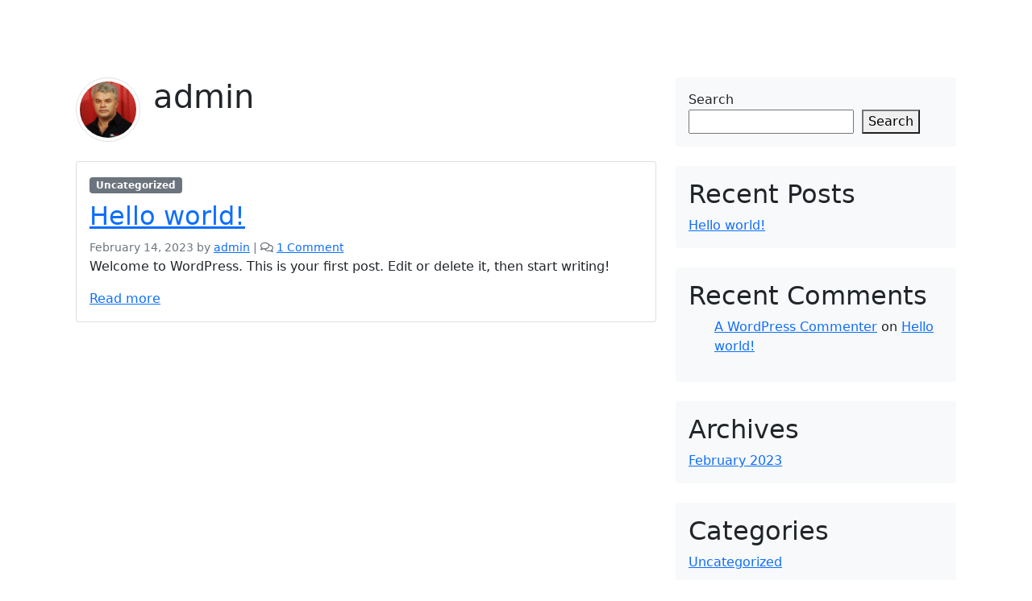

--- FILE ---
content_type: text/css
request_url: https://artmuch.uj.ac.za/wp-content/themes/virtualreality/style.css?ver=202303141504
body_size: 167
content:
/*
Theme Name: virtualreality
Theme URI: https://geraldferreira.com
Author: virtualreality
Author URI: https://geraldferreira.com/
Description: A theme developed spesifically for Search Engine Optimization and Page Speed.
Version: 5.1.3.0
Tested up to: 5.8.1
Requires PHP: 5.6
License: All Rights Reserved - Gerald Ferreira Copyright https://geraldferreira.com
License URI: https://geraldferreira.com/
Text Domain: virtualreality
Tags: Gerald Ferreira, Virtual Reality, Augmented Reality, Virtual Tours

SEO and Page Speed Friendly
*/


--- FILE ---
content_type: application/javascript
request_url: https://artmuch.uj.ac.za/wp-content/plugins/g_ultimateseo/newsletter/assets/js/subscribe-form.js?v=1&ver=1.0
body_size: 424
content:
// newsletter/assets/subscribe-form.js
jQuery(document).ready(function($) {
    $('#gfseo-subscribe-form').on('submit', function(e) {
        e.preventDefault();

        let form = $(this);
        let responseDiv = $('#gfseo-form-response');

        // Disable submit button to prevent multiple submissions
        form.find('button[type="submit"]').prop('disabled', true).text('Subscribing...');

        let formData = {
            action: 'gfseo_subscribe_user',
            security: gfseoAjax.nonce,
            name: form.find('input[name="gfseo_name"]').val(),
            surname: form.find('input[name="gfseo_surname"]').val(),
            email: form.find('input[name="gfseo_email"]').val()
        };

        $.post(gfseoAjax.ajaxurl, formData, function(response) {
            if (response.status === 'success') {
                responseDiv.html('<span style="color:green;">' + response.message + '</span>');
                form.trigger('reset');
            } else {
                responseDiv.html('<span style="color:red;">' + response.message + '</span>');
            }

            form.find('button[type="submit"]').prop('disabled', false).text('Subscribe');
        }).fail(function() {
            responseDiv.html('<span style="color:red;">❌ An unexpected error occurred. Please try again later.</span>');
            form.find('button[type="submit"]').prop('disabled', false).text('Subscribe');
        });
    });
});